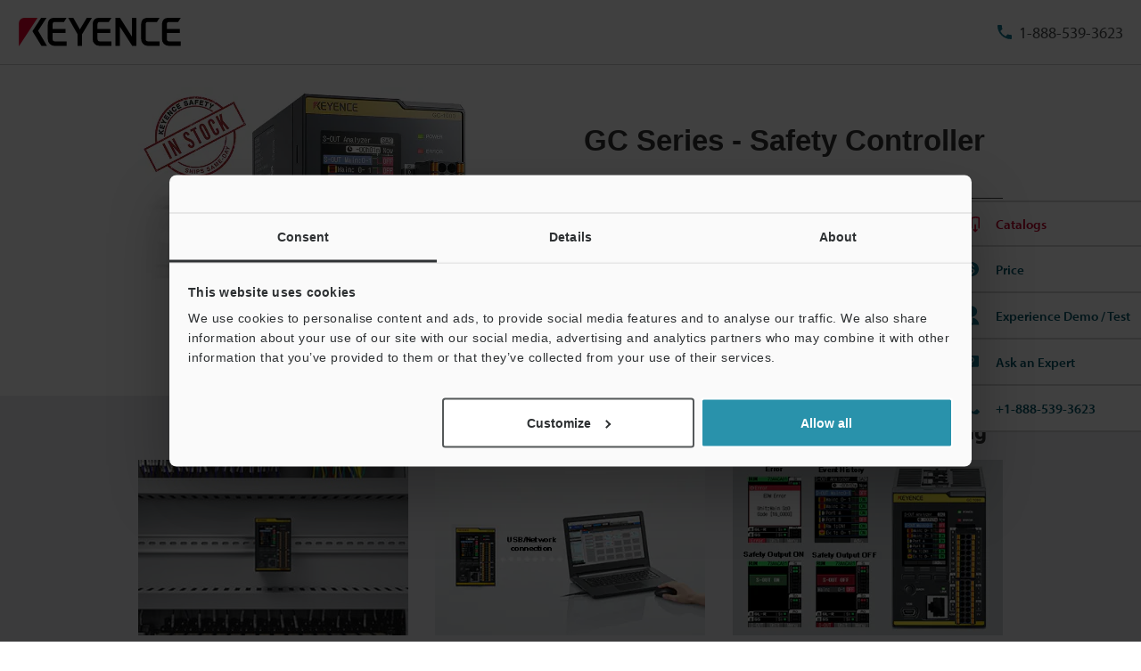

--- FILE ---
content_type: text/html; charset=UTF-8
request_url: https://www.keyence.com/register/entry/register/rwd/bottomGuide_en-US.html
body_size: 474
content:
<h3 class="prd-utility-heading-4 prd-utility-marginBottom-3">Committed to Privacy</h3>
<p class="prd-utility-color-gray prd-utility-body-small prd-utility-marginBottom-3">KEYENCE CORPORATION of America is committed to respecting your privacy. The information you have provided us will NEVER be sold or otherwise distributed outside of KEYENCE. For additional information please view our Privacy Statement.</p>
<p class="prd-utility-marginBottom-6">
    <a id="js-link-privacyStatement" class="prd-inlineLink prd-utility-focusRing" href="/privacy/" target="_blank">
        <span class="prd-inlineLink-label">Privacy Statement</span>
    </a>
</p>

--- FILE ---
content_type: text/html; charset=utf-8
request_url: https://www.google.com/recaptcha/api2/aframe
body_size: 267
content:
<!DOCTYPE HTML><html><head><meta http-equiv="content-type" content="text/html; charset=UTF-8"></head><body><script nonce="HBXOI_DeSqtjsERCREd7yg">/** Anti-fraud and anti-abuse applications only. See google.com/recaptcha */ try{var clients={'sodar':'https://pagead2.googlesyndication.com/pagead/sodar?'};window.addEventListener("message",function(a){try{if(a.source===window.parent){var b=JSON.parse(a.data);var c=clients[b['id']];if(c){var d=document.createElement('img');d.src=c+b['params']+'&rc='+(localStorage.getItem("rc::a")?sessionStorage.getItem("rc::b"):"");window.document.body.appendChild(d);sessionStorage.setItem("rc::e",parseInt(sessionStorage.getItem("rc::e")||0)+1);localStorage.setItem("rc::h",'1769405271997');}}}catch(b){}});window.parent.postMessage("_grecaptcha_ready", "*");}catch(b){}</script></body></html>